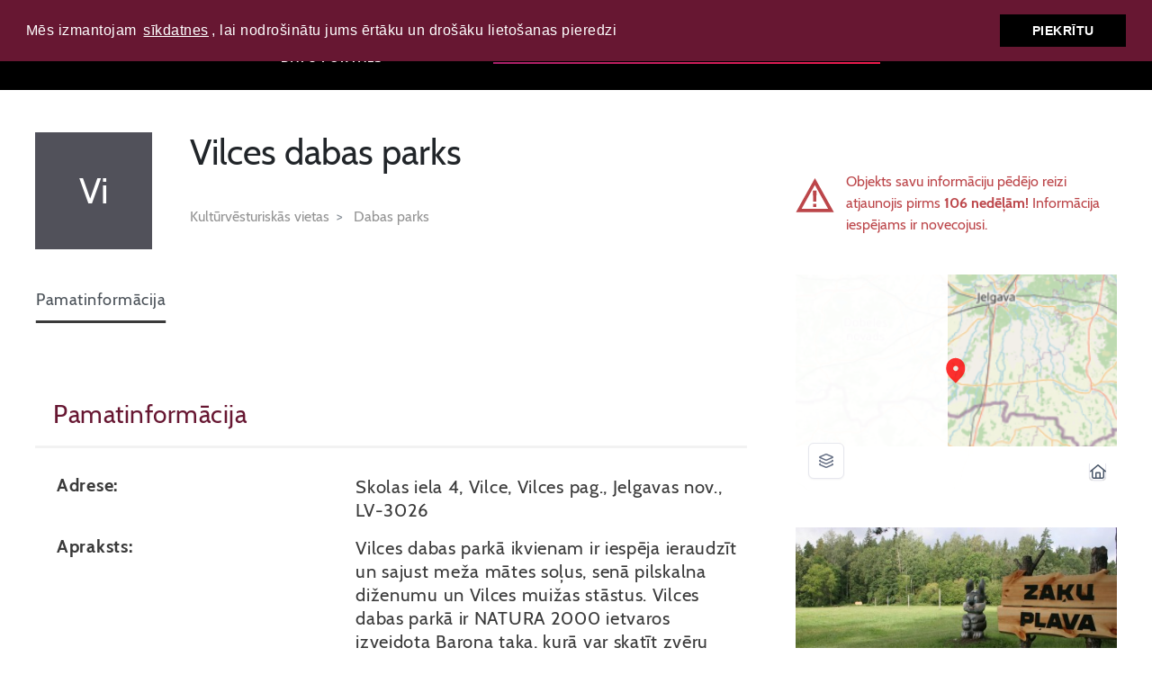

--- FILE ---
content_type: text/html; charset=utf-8
request_url: https://kulturasdati.lv/lv/kulturvesturiskas-vietas/vilces-dabas-parks
body_size: 29457
content:
<!DOCTYPE html>
<html lang="lv" class="no-js">
<head>
    
    <script>
        window.dataLayer = window.dataLayer || [];
        function gtag() { dataLayer.push(arguments); }
        gtag('js', new Date());

        gtag('config', 'UA-1274843-1');
    </script>
    <meta charset="utf-8">
    <meta name="viewport" content="width=device-width, initial-scale=1, shrink-to-fit=no">
    <meta http-equiv="x-ua-compatible" content="ie=edge">
    <title>Vilces dabas parks</title>
    <meta content="" name="description">
    <meta content="" name="keywords">
    <script type="text/javascript" src="/lv/common/javascriptconstants"></script>
    
    <script src="https://geolatvija.lv/map/MapApi"></script>
    <link href="/bundle/content/main-css?v=p5QX9zwa6HjVcatzttLOfLM8__iMcaOLYvb4ZIa15wo1" rel="stylesheet"/>

    <script src="/bundle/scripts/main?v=Gv3DPt9nW6frhttkvmwvmm6rC6vAIXt3kNeVZssgnbQ1"></script>

    <script src="/scripts/custom/main.js"></script>


    <!-- Matomo -->
    <script>
        var _paq = window._paq = window._paq || [];
        /* tracker methods like "setCustomDimension" should be called before "trackPageView" */
        _paq.push(['trackPageView']);
        _paq.push(['enableLinkTracking']);
        (function () {
            var u = "https://statistika.kis.gov.lv/";
            _paq.push(['setTrackerUrl', u + 'matomo.php']);
            _paq.push(['setSiteId', '50']);
            var d = document, g = d.createElement('script'), s = d.getElementsByTagName('script')[0];
            g.async = true; g.src = u + 'matomo.js'; s.parentNode.insertBefore(g, s);
        })();
    </script>
    <!-- End Matomo Code -->
</head>
<body class="page-categories fz-default">
    <header class="main-header header-small">
        <div class="container">

            <div class="navbar-wrap">
                <div class="hero__text">
                    <a href="/lv" class="logo">
                        <img src="/images/svg/logo/kulturas-dati-logo.svg" alt="">
                    </a>
                    <a href="/lv" class="logo-mobile">
                        <img src="/images/svg/logo/kulturas-dati-small-logo.svg" alt="">
                    </a>
                    <p>
                        Latvijas kultūras datu portāls
                    </p>
                </div>
                <div class="float-right">
                    <nav class="navbar">
                        <ul class="float-right">
                            <li>
                                <div id="PageTranslateWidget"></div>
                            </li>
                            <li>
                                <a class="btn zoom-in-text_trigger">
                                    <img src="/images/svg/header/plus.svg" alt="">
                                </a>
                            </li>
                            <li>
                                <a class="btn zoom-out-text_trigger">
                                    <img src="/images/svg/header/minus.svg" alt="">
                                </a>
                            </li>
                            <li class="search__trigger">
                                <a href="#" class="btn">
                                    <img src="/images/svg/header/search.svg" alt="">
                                </a>
                            </li>
                            <li>
                                <a href="/lv/page/about" class="btn">
                                    <img src="/images/svg/header/info.svg" alt="">
                                </a>
                            </li>
                        </ul>
                    </nav>                  
                </div>
                <div id="search-wrap" class="hero__search-wrap float-right vis-desktop invis-mobile">
    <form action="/lv" autocomplete="on">
        <div class="input-wrap">
            <input id="search" name="meklesana-nosaukums" value="" placeholder="Meklēt starp 7541 kultūras objektiem" type="text" class="gradient-1 gradient-style">
            <input id="search_trigger" value="" type="submit">
            <input id="post_type" value="" type="hidden">
        </div>
    </form>
    
<script>
    new autoComplete({
        selector: '#search',
        cache: false,
        minChars: 1,
        source: function (term, response) {
            try { xhr.abort(); } catch (e) { }
            $.post('/lv/objects/autocompletesearch', { id: term }, function (data) { response(data); });
        },
        renderItem: function (item, search) {
            return '<div class="autocomplete-suggestion" data-val="' + item + '">' + item + '</div>';
        }
    });
</script>
</div>
            </div>
        </div>
    </header>

    <!--[if lt IE 9]>
    <p class="chromeframe"><span class="cf-text">Jūs izmantojat <strong>novecojušu</strong> pārlūkprogrammu. Lūdzu <a href="http://browsehappy.com/">atjaunojiet pārlūkprogrammu</a> lai apskatītu vietni.</span></p>
    <![endif]-->

    <div id="loader-bg" class="modal-loader-wrap"></div>
    <div id="loader" class="loading-block fancybox-pop">
        <div class="loading-info middle">
            <div class="lds-css ng-scope lds-wide">
                <div class="lds-eclipse">
                    <div></div>
                </div>
                <span class="wide-span"></span>
            </div>
        </div>
    </div>

    
<style>
        .gradient-style {
            -moz-border-image: -moz-linear-gradient(left, #a8216b 0%, #ec1b4b 100%) !important;
            -webkit-border-image: -webkit-gradient(left top, right top, color-stop(0%, #a8216b), color-stop(100%, #ec1b4b)) !important;
            border-image: linear-gradient(to right, #a8216b 0%, #ec1b4b 100%) !important;
            border-image-slice: 1!important;
        }
</style>

<section class="object-content">
    <div class="object__wrap">
        <div class="container">
            <div class="row">
                <div class="col-lg-8 col-md-12">
                    <div class="single-object-header">
                        <div class="single-object-header-wrap">
                                <div style="background-color: #51515A" class="object-logo">Vi</div>
                            <h3 class="single-object__name">Vilces dabas parks</h3>

                            <div class="breadcrumb-wrapper">
                                    <ol class="breadcrumb">

                                        <li class="breadcrumb-item">
                                            <a href="/lv/kulturvesturiskas-vietas">Kultūrvēsturiskās vietas</a>
                                        </li>

                                            <li class="breadcrumb-item">
                                                <a href="/lv/kulturvesturiskas-vietas/dabas-parks">Dabas parks</a>
                                            </li>

                                    </ol>
                            </div>
                        </div>
                        <div class="sidebar-btns-wrap vis-tablet invis-desktop">
                            <div class="row">
                                <div class="col-md-12">

                                    <div class="sidebar-box sidebar-btn notice-box alert-box">
                                        <a href="" class="link-raport">
                                            <i class="ico">
                                                <img src="/images/svg/object/attention.svg" alt="warning">
                                            </i>
                                        </a>
                                        <span>
                                            Objekts savu informāciju pēdējo reizi atjaunojis pirms
                                            <b>
                                                106 nedēļām!  
                                            </b> 
                                            Informācija iespējams ir novecojusi.
                                        </span>
                                    </div>
                                </div>
                            </div>
                        </div>
                        <div class="sidebar-images row vis-tablet invis-desktop">
                                <div class="sidebar-image invis-desktop vis-tablet col-md-6">
                                    <div class="object-map sidebar-map">
                                        <iframe id="geolatvija-map-id1"
                                                scrolling="no"
                                                style="border: 0; width: 100%; height:100%"
                                                src="https://geolatvija.lv/map/?id=5e0c7e9d-a7c4-4617-87ec-3690a6783ef2">
                                        </iframe>
                                    </div>
                                </div>
                                                            <figure class="sidebar-image invis-desktop vis-tablet col-md-6">
                                    <img src="/Multimedia/{b7fbf618-e84b-472f-a2d6-c4f3565b683c}Vilces dabas parks_1.jpg"
                                         alt="Vilces dabas parks" onclick="showModal(0)">
                                </figure>
                        </div>
                    </div>

                    <div class="tabs-container">

                        <ul class="nav nav-tabs">

                                <li class="nav-item"><a href="#1" data-toggle="tab" class="nav-link active">Pamatinformācija</a></li>


                        </ul>

                        <div class="tab-content">
                                <div id="1" role="tabpanel" class="tab-pane fade show active">
                                    <div class="panel panel-default">
                                        <div class="panel-heading card-header">
                                            <h4 class="panel-title"><a data-toggle="collapse" data-parent=".tab-pane" href="#1-min">Pamatinformācija</a></h4>
                                        </div>
                                        <div id="1-min" class="panel-collapse collapse in">
<div class="object__desc">
    <h3>Pamatinformācija</h3>
    <div class="object__desc-pannel">

                <div class="object__desc-inner row statistics-inner">
                     <h5 class="col-md-5 col-sm-12">Adrese:</h5>
<p class="col-md-7 col-sm-12">Skolas iela 4, Vilce, Vilces pag., Jelgavas nov., LV-3026</p>
                </div>
                <div class="object__desc-inner row statistics-inner">
                     <h5 class="col-md-5 col-sm-12">Apraksts:</h5>
<p class="col-md-7 col-sm-12">Vilces dabas parkā ikvienam ir iespēja ieraudzīt un sajust meža mātes soļus, senā pilskalna diženumu un Vilces muižas stāstus. 
Vilces dabas parkā ir NATURA 2000 ietvaros izveidota Barona taka, kurā var skatīt zvēru pēdas un daudzas citas ar dabas vērošanu saistītas lietas, ko sava stāstā akcentē vides gids - pavadonis.  
Iespēja pabūt Vilces pilskalnā, kas ir sateces vieta Vilces un Rukūzes upēm. Rukūzes upes krastā var apskatīt Devona laika smilšakmens atsegumu, bet slāpes var veldzēt pie Lielmātes avotiņa.  
Dabas parkā ikviens interesents var :  
◦ baudīt brīnišķīgo dabu un pastaigāties pa dabas takām, 
◦ iepazīt Vilces pagasta kultūrvēsturi un ievērojamākos objektus, 
◦ organizēt aktīvās atpūtas un sporta pasākumus plašajā Zaķu pļavā, kur ir labiekārtota atpūtas vieta ar šūpolēm, nojumēm piknikam un ugunskura vietām.</p>
                </div>
    </div>
</div>                                        </div>
                                    </div>
                                </div>

                        </div>
                    </div>
                </div>

                <div class="col-md-12 col-lg-4">
                    <aside class="sidebar">
                        <div class="sidebar-inner sidebar-static">
                            <div class="sidebar-btns-wrap invis-tablet vis-desktop">

                                <div class="box-expanded text-center">
                                                                    </div>

                                <div class="sidebar-box sidebar-btn notice-box alert-box">
                                    <a href="" class="link-raport">
                                        <i class="ico">
                                            <img src="/images/svg/object/attention.svg" alt="warning">
                                        </i>
                                    </a>
                                    <span>
                                        Objekts savu informāciju pēdējo reizi atjaunojis pirms
                                        <b>106 nedēļām!</b> Informācija iespējams ir novecojusi.
                                    </span>
                                </div>
                            </div>

                            <div class="sidebar-images row">
                                    <div class="sidebar-image sidebar-map vis-desktop invis-tablet col-md-6 col-lg-12">
                                        <div class="object-map sidebar-map">
                                            <iframe id="geolatvija-map-id2"
                                                    scrolling="no"
                                                    style="border: 0; width: 100%; height:100%"
                                                    src="https://geolatvija.lv/map/?id=5e0c7e9d-a7c4-4617-87ec-3690a6783ef2">
                                            </iframe>
                                        </div>
                                    </div>

                                        <figure class="sidebar-image col-md-6 col-lg-12 
                                             vis-desktop invis-tablet">
                                            <img src="/Multimedia/{b7fbf618-e84b-472f-a2d6-c4f3565b683c}Vilces dabas parks_1.jpg"
                                                 alt="Vilces dabas parks" onclick="showModal(0)">
                                        </figure>
                                        <figure class="sidebar-image col-md-6 col-lg-12 
                                             ">
                                            <img src="/Multimedia/{c8e197c4-3c7d-486c-a5e5-49b15a7b2202}Vilces dabas parks_2.jpg"
                                                 alt="Vilces dabas parks" onclick="showModal(1)">
                                        </figure>



                            </div>

                        </div>
                    </aside>
                </div>
            </div>
        </div>
    </div>

</section>




    <script>
        $(document).ready(function () {
            //initObjectMap(4.2634, 21.77559);

            mapAPI("geolatvija-map-id1", initGeolatvija);
            mapAPI("geolatvija-map-id2", initGeolatvija);
        });

        function initGeolatvija(map) {
            map.EnableAddressPopups(true);

            initMapObject(map, 253097, 471662);
        }

    </script>

<script>

function changePeriod(period)
{
    $('#period-loading').fadeIn();
    $(".object-overflow-wrap").show();
    $('#period-information .periods-wrapper').addClass("wrap-load");
    postData(
        {
            url: '/lv/objects/periodPaging',
            data: {
                objectCode: 'vilces-dabas-parks',
                categoryCode: 'kulturvesturiskas-vietas',
                period: period
            },
            onSuccess: function (data) {
                $('#period-loading').hide();           
                $('#period-information').html(data);
                $('#period-information .periods-wrapper').removeClass("wrap-load");
                $(".object-overflow-wrap").hide();
            },
        }
    )
}

function showModal(multimediaId) {
    $(".gallery-block").fadeIn('fast');

    var slidesToShow = 3;
    var infinite = true;
    var childElements = $('.slider').children().length;
    if (slidesToShow > (childElements - 1)) {
        infinite = false;
        slidesToShow = (childElements - 1);
        if (slidesToShow == 0) {
            slidesToShow = 1;
        }
    }

    $('.slider').slick({
            mobileFirst: true,
            responsive: true,
            slidesToShow: slidesToShow,
            slidesToScroll: 1,
            centerMode: true,
            infinite: infinite,
            initialSlide: multimediaId,
            variableWidth: true,
            prevArrow: ".gallery-prev",
            nextArrow: ".gallery-next", 
            accessibility: true
    });
    $(".gallery-block").addClass('gallery-flex');
}

</script>

<!--Multimedia Gallery Popup-->

<div class="gallery-block clearfix" style="display:none">
    <div class="gallery-slider-block clearfix">
        <div class="gallery-slider-inner-block">
            <div class="slider">
                        <div class="gallery-item">
                            <img class="gallery-image" src="/Multimedia/{b7fbf618-e84b-472f-a2d6-c4f3565b683c}Vilces dabas parks_1.jpg" alt="Vilces dabas parks">
                        </div>
                        <div class="gallery-item">
                            <img class="gallery-image" src="/Multimedia/{c8e197c4-3c7d-486c-a5e5-49b15a7b2202}Vilces dabas parks_2.jpg" alt="Vilces dabas parks">
                        </div>
                
            </div>
        </div>
    </div>
    <div class="gallery-toolbar clearfix">
        <div class="gallery-tag-group clearfix">
                <span class="gallery-tag">2  fotoattēli</span>
                                    
        </div>
        <a href="#" class="close-gallery" onclick="hideModal()"></a>
    </div>
        <div class="gallery-nav-block clearfix">
            <a class="gallery-prev"></a>
            <a class="gallery-next"></a>
        </div>

</div>

<script>
    var $carousel = $('.slider');
    $(document).on('keydown', function (e) {
        if (e.keyCode == 37) {
            $carousel.slick('slickPrev');
        }
        if (e.keyCode == 39) {
            $carousel.slick('slickNext');
        }
    });

    function hideModal() {
        $(".gallery-block").fadeOut('fast');
        $('.slider').slick('unslick');
    }
</script>
    <footer class="main-footer">
    <div class="container">
        <div class="row justify-content-between">
            <div class="col-lg-8 col-md-10">
                <ul>
                    <li>
                        <a href="/lv/objekti">Kultūras objekti</a>
                    </li>
                    <li>
                        <a href="/lv/marsruti">Maršruti</a>
                    </li>
                    <li>
                        <a href="/lv/projekti">Finansētie kultūras projekti</a>
                    </li>
                    <li>
                        <a href="/lv/page/about">Par portālu</a>
                    </li>
                    <li>
                        <a href="/lv/page/privacy">Privātuma atruna</a>
                    </li>
                    <li>
                        <a href="/lv/page/terms">Lietošanas noteikumi</a>
                    </li>
                </ul>
                <div class="copyright">
                    <p>&#169; Kulturasdati.lv, <a target="_blank" href="https://www.km.gov.lv/">Latvijas Republikas Kultūras ministrija</a>,  <a target="_blank" href="http://www.kis.gov.lv/">Kultūras informācijas sistēmu centrs</a></p>
                    <p>
                        Portāla dizains:
                        <a target="_blank" href="https://graftik.com/">Graftik</a>
                    </p>
                </div>
            </div>
            <div class="col-md-2 up-btn-wrap">
                <a href="" class="up-btn">
                    <img src="/images/svg/footer/page-up.svg" alt="">
                </a>
            </div>
        </div>
    </div>
</footer>

<div style="display: none;" id="popup-login-form" class="popup-offer-form fancybox-pop">
    <div class="object__desc">
        <h3>Pieslēgšanās portālā</h3>
        <div class="object__desc-pannel">
            <div class="object__desc-inner">
                <div class="profile-form modal-form">
                    <form id="login-form" class="inputs-form" action="/lv/users/login">
                        <div class="alert alert-danger message-box" role="alert"></div>
                        <div class="form-group">
                            <label class="" for="username">Lietotājvārds</label>
                            <input id="username" name="Username" placeholder="Lietotājvārds *" class="form-control required required-form-control" type="text" autocomplete="username" required title="Lauks ir obligāts!">
                        </div>
                        <div class="form-group">
                            <label class="" for="password">Parole</label>
                            <input id="password" name="Password" placeholder="Parole *" class="form-control required required-form-control" type="password" autocomplete="current-password" required title="Lauks ir obligāts!">
                        </div>
                        <button id="login" type="submit" class="btn bg-raspberry">Pieslēgties</button>
                    </form>
                </div>
            </div>
        </div>
    </div>

    <script>

        $('#login-form').submit(function (e) {
            e.preventDefault();

            $("#loader .wide-span").html('Tiek veikta pieslēgšanās...');
   
            $("#login-form").postForm({
                showLoader: true,
                onSuccess: function (data) {
                    openSuccessPopup('Pieslēgšanās veiksmīga', 0);
                },
                onError: function () {
                    $(".message-box").append("<br>Lai atjaunotu paroli, lūgums sūtīt pieteikumu uz e-pasta adresi <a href=\"mailto:help@kis.gov.lv\" target=\"_top\">help@kis.gov.lv</a>")
                }
            });
        });

    </script>

</div><div style="display: none;" id="popup-register-form" class="popup-offer-form fancybox-pop">
    <div class="object__desc">
        <h3>Reģistrācija</h3>
        <div class="object__desc-pannel">
            <div class="object__desc-inner">
                <div class="profile-form modal-form">
                    <form id="register-form" class="inputs-form" action="/lv/users/register">
                        <div class="alert alert-danger message-box" role="alert"></div>
                        <div class="form-group">
                            <label class="required" for="regUsername">Lietotājvārds</label>
                            <input id="regUsername" name="Username" placeholder="Lietotājvārds *" class="form-control required-form-control" type="text" autocomplete="off" required title="Lauks ir obligāts!">
                        </div>

                        <div class="form-group">
                            <label class="required" for="regPassword">Parole</label>
                            <input id="regPassword" name="Password" placeholder="Parole *" class="form-control required-form-control" type="password" autocomplete="new-password" required title="Lauks ir obligāts!">
                        </div>
                   
                        <div class="form-group">
                            <label class="required" for="regPasswordSecond">Parole (atkārtoti)</label>
                            <input id="regPasswordSecond" name="RegPasswordSecond" placeholder="Parole (atkārtoti) *" class="form-control required-form-control" type="password" autocomplete="new-password" required title="Lauks ir obligāts!">
                            <div class="error-pass-text">Ievadītās paroles nesakrīt!</div>
                        </div>

                        <div class="form-group">
                            <label class="required" for="regFirstName">Vārds</label>
                            <input id="regFirstName" name="FirstName" placeholder="Vārds *" class="form-control required-form-control" type="text" required title="Lauks ir obligāts!">
                        </div>

                        <div class="form-group">
                            <label class="required" for="regLastName">Uzvārds</label>
                            <input id="regLastName" name="LastName" placeholder="Uzvārds *" class="form-control required-form-control" type="text" required title="Lauks ir obligāts!">
                        </div>                       

                        <div class="form-group">
                            <label class="required" for="regEmail">E-pasts</label>
                            <input id="regEmail" name="Email" placeholder="E-pasts" class="form-control required-form-control" type="email" autocomplete="off" required title="Lauks ir obligāts!"> 
                        </div>

                        <div class="form-check">
                            <input type="checkbox" class="form-check-input" id="SendEmail" value="true" name="SendEmail" disabled>
                            <input type="hidden" value="false" name="SendEmail" />
                            <label class="form-check-label" for="SendEmail">Nosūtīt paroli uz e-pastu</label>
                        </div>

                        <div class="g-recaptcha" id="rcaptcha" data-sitekey="6Lc9alAUAAAAAPGYMPRAzA8I_7FG_P7ZQWI_hW6u"></div>
<span class="captcha-err">Lūdzu apstipriniet, ka neesat robots!</span>



                        <button id="register" type="submit" class="btn bg-raspberry">Reģistrēties</button>
                    </form>
                </div>
            </div>
        </div>
    </div>

    <script>

        $("#regPasswordSecond").on("focusout", function () {
            validatePasswordInputs("#regPassword", "#regPasswordSecond", false);
        });

        $("#regPassword").on("focusout", function () {
            if ($("#regPasswordSecond").val()) {
                validatePasswordInputs("#regPassword", "#regPasswordSecond", false);
            }
        });

        $("#regPasswordSecond").on("change paste keyup", function () {
            validatePasswordInputs("#regPassword", "#regPasswordSecond", true);
        });

        $("#regPassword").on("change paste keyup", function () {
            if ($("#regPasswordSecond").val()) {
                validatePasswordInputs("#regPassword", "#regPasswordSecond", true);
            }
        });

        $("#regEmail").on("change paste keyup", function () {
            if ($('#regEmail').val()) {
                $("#SendEmail").prop("disabled", false);
            }
            else {
                $("#SendEmail").prop("checked", false);
                $("#SendEmail").prop("disabled", true);
            }
        });

        $('#register-form').submit(function (e) {
            e.preventDefault();

            var response = grecaptcha.getResponse();

            if (response.length == 0) {
                $(".captcha-err").show();
            }
            else {

                $(".captcha-err").hide();

                if ($('#regPassword').val() == $('#regPasswordSecond').val())
                {
                    $("#loader .wide-span").html('Tiek veikta jauna lietotāja reģistrācija!');
                    $("#register-form").postForm({
                        showLoader: true,
                        isRedirect: true
                    });
                }
                else {
                    return false;
                }
            }
        });
    </script>

</div>
<div style="display: none;" id="popupSuccess" class="popup-message">
    <h3 id="popupSuccessText" class="popup-title"></h3>
    <div class="popup-message-block">
        <p class="refresh-after-command">
            <a class="link-raport reset" href="">Turpināt →</a>
        </p>
        <p class="login-command">
            <a class="link-raport" href="/lv/profils">Turpināt →</a>
        </p>
    </div>
</div>

    
    <script>
        window.addEventListener("load", function () {
        window.cookieconsent.initialise({
            "position": "top",
            "showLink": false,
            "cookie": {
                "name": "ldkk_cookieconsent"
            },
                "content": {
                    "message": "Mēs izmantojam " + '<a role="button" tabindex="0" class="cc-link" href="/lv/page/cookies" target="_blank">sīkdatnes</a>' + ", lai nodrošinātu jums ērtāku un drošāku lietošanas pieredzi",
                    "dismiss": "Piekrītu"
                }
        })
        });
    </script>
</body>
</html>


--- FILE ---
content_type: application/javascript
request_url: https://geolatvija.lv/runtime-config.js
body_size: 573
content:
window["runConfig"] = {
  nodeEnv: "production",
  backendUrl: "https://geolatvija.lv",
  frontendUrl: "https://geolatvija.lv",
  geoserverUrl: "https://geolatvija.lv/geoserver",
  tapisWMTSUrl: "https://tapis.gov.lv/geoserver",
  dapUrl: "https://ozols.gov.lv",
  captchaSiteKey: "",
  enableInspireValidationOnPublish: false,
  disableAuthentication: false,
  paginationPageSize: 6,
  municipalProjectSelectedYear: "2025",
}

--- FILE ---
content_type: image/svg+xml
request_url: https://kulturasdati.lv/images/svg/logo/kulturas-dati-logo.svg
body_size: 4186
content:
<?xml version="1.0" encoding="UTF-8"?>
<svg width="237px" height="33px" viewBox="0 0 237 33" version="1.1" xmlns="http://www.w3.org/2000/svg" xmlns:xlink="http://www.w3.org/1999/xlink">
    <!-- Generator: Sketch 47.1 (45422) - http://www.bohemiancoding.com/sketch -->
    <title>Kultūras dati</title>
    <desc>Created with Sketch.</desc>
    <defs></defs>
    <g id="Symbols" stroke="none" stroke-width="1" fill="none" fill-rule="evenodd">
        <g id="Search-bar-/-tablet-red" transform="translate(-59.000000, -34.000000)" fill="#FFFFFF">
            <g id="Group-13" transform="translate(59.000000, 32.000000)">
                <path d="M25.24,30.32 C25,30.4 24.72,30.44 24.4,30.44 C23.84,30.44 23.24,30.24 22.8,29.64 C21.68,28.04 20.6,22.84 19.36,19.92 C18.44,17.76 16.68,15.56 13.68,15.56 C13.28,15.56 12.88,15.6 12.44,15.68 C11.92,15.76 11.52,15.88 11.16,16.04 L18.52,7.4 L21.56,10 L23.52,7.68 L17.72,2.84 L7.04,15.6 L7.04,4 L0.4,4 L0.4,32 L7.04,32 L7.04,20.76 C7.8,20.2 8.68,19.76 9.84,19.76 C16.28,19.76 13.36,34.12 21.28,34.12 C23.56,34.12 25.08,33.08 26.04,32.04 L25.24,30.32 Z M46.44,12 L40.44,12 L40.44,14.8 L42.84,14.8 L42.84,24.24 C42.84,28.32 40.64,29.44 38.84,29.44 C36.84,29.44 34.84,28.32 34.84,24.24 L34.84,12 L28.84,12 L28.84,23.52 C28.84,29.6 32.76,32.6 37.64,32.6 C43.04,32.6 46.44,29.6 46.44,23.52 L46.44,12 Z M57.64,2 L49.24,2 L49.24,4.8 L51.64,4.8 L51.64,32 L57.64,32 L57.64,2 Z M71.44,5.6 L65.44,5.6 L65.44,12 L62.64,12 L62.64,14.8 L65.44,14.8 L65.44,25.44 C65.44,29.84 67.72,32.4 72.64,32.4 L74.12,32.36 L74.44,30.36 C72.04,29.92 71.44,28.12 71.44,26.16 L71.44,14.8 L74.44,14.8 L74.44,12 L71.44,12 L71.44,5.6 Z M87.24,2.56 L79.56,6.32 L80.68,8.52 L86.16,5.8 L88.04,9.04 L95.68,5.32 L94.6,3.16 L89.08,5.84 L87.24,2.56 Z M96.44,12 L90.44,12 L90.44,14.8 L92.84,14.8 L92.84,24.24 C92.84,28.32 90.64,29.44 88.84,29.44 C86.84,29.44 84.84,28.32 84.84,24.24 L84.84,12 L78.84,12 L78.84,23.52 C78.84,29.6 82.76,32.6 87.64,32.6 C93.04,32.6 96.44,29.6 96.44,23.52 L96.44,12 Z M114.36,11.8 C110.48,11.8 108.2,13.64 107.44,14.4 L106.24,12 L101.44,12 L101.44,32 L107.44,32 L107.44,17.6 C108.84,15.68 111.44,15.52 111.44,15.52 L111.44,18.32 L115.84,18.32 L115.84,11.96 C115.36,11.84 114.84,11.8 114.36,11.8 Z M127,11.4 C131.36,11.4 134.68,14.08 134.68,20.24 L134.68,32 L129.88,32 L128.68,30.44 L125.16,32.08 C124.64,32.28 124.2,32.4 123.36,32.4 C120.32,32.4 118.44,30 118.44,27.84 L118.44,22.24 L128.68,17.52 C128.68,15.76 127.32,14.52 125.12,14.52 C123.72,14.52 122.56,15.44 121.76,16 L120.36,14.16 C121.16,13.44 123.32,11.4 127,11.4 Z M128.68,20.48 L123.64,22.8 L123.64,26.96 C123.64,28.76 125.28,29.48 125.64,29.48 L128.68,28.08 L128.68,20.48 Z M146.6,11.4 C142.8,11.4 139.84,13.48 139.84,17.2 C139.84,21.28 145.96,24.16 145.96,26.96 C145.96,28.48 144.92,29.36 143.32,29.36 C142.36,29.36 141.4,28.92 140.08,28.04 L138.68,29.56 C140.24,31.28 142.4,32.6 145.2,32.6 C149.2,32.6 152.24,30.88 152.24,26.76 C152.24,22.36 146.12,19.84 146.12,17.16 C146.12,15.56 147.2,14.8 148.64,14.8 C149.72,14.8 150.92,15.24 152.08,16.08 L153.44,14.44 C152.12,13.08 149.84,11.4 146.6,11.4 Z M182.16,2 L188.16,2 L188.16,32 L183.36,32 L182.2,29.92 L176.96,32.08 C176.44,32.28 176,32.4 175.16,32.4 C172.12,32.4 170.24,30 170.24,27.84 L170.24,12.4 C171.64,11.96 173.24,11.64 174.88,11.64 C177.32,11.64 179.84,12.28 182.16,13.88 L182.16,2 Z M175.44,26.68 C175.44,28.48 177.08,29.2 177.44,29.2 L182.16,27.24 L182.16,16.48 C180.64,15.52 178.6,15.28 177.04,15.28 C176.4,15.28 175.84,15.32 175.44,15.36 L175.44,26.68 Z M201.32,11.4 C205.68,11.4 209,14.08 209,20.24 L209,32 L204.2,32 L203,30.44 L199.48,32.08 C198.96,32.28 198.52,32.4 197.68,32.4 C194.64,32.4 192.76,30 192.76,27.84 L192.76,22.24 L203,17.52 C203,15.76 201.64,14.52 199.44,14.52 C198.04,14.52 196.88,15.44 196.08,16 L194.68,14.16 C195.48,13.44 197.64,11.4 201.32,11.4 Z M203,20.48 L197.96,22.8 L197.96,26.96 C197.96,28.76 199.6,29.48 199.96,29.48 L203,28.08 L203,20.48 Z M221.2,5.6 L215.2,5.6 L215.2,12 L212.4,12 L212.4,14.8 L215.2,14.8 L215.2,25.44 C215.2,29.84 217.48,32.4 222.4,32.4 L223.88,32.36 L224.2,30.36 C221.8,29.92 221.2,28.12 221.2,26.16 L221.2,14.8 L224.2,14.8 L224.2,12 L221.2,12 L221.2,5.6 Z M235.88,3.28 L231.04,3.28 L231.04,8.12 L235.88,8.12 L235.88,3.28 Z M236.4,12 L228,12 L228,14.8 L230.4,14.8 L230.4,32 L236.4,32 L236.4,12 Z" id="Kultūras-dati"></path>
            </g>
        </g>
    </g>
</svg>

--- FILE ---
content_type: application/javascript
request_url: https://geolatvija.lv/runtime-config.js
body_size: 573
content:
window["runConfig"] = {
  nodeEnv: "production",
  backendUrl: "https://geolatvija.lv",
  frontendUrl: "https://geolatvija.lv",
  geoserverUrl: "https://geolatvija.lv/geoserver",
  tapisWMTSUrl: "https://tapis.gov.lv/geoserver",
  dapUrl: "https://ozols.gov.lv",
  captchaSiteKey: "",
  enableInspireValidationOnPublish: false,
  disableAuthentication: false,
  paginationPageSize: 6,
  municipalProjectSelectedYear: "2025",
}

--- FILE ---
content_type: image/svg+xml
request_url: https://kulturasdati.lv/images/svg/object/attention.svg
body_size: 831
content:
<?xml version="1.0" encoding="UTF-8"?>
<svg width="43px" height="38px" viewBox="0 0 43 38" version="1.1" xmlns="http://www.w3.org/2000/svg" xmlns:xlink="http://www.w3.org/1999/xlink">
    <!-- Generator: Sketch 47.1 (45422) - http://www.bohemiancoding.com/sketch -->
    <title>Combined Shape</title>
    <desc>Created with Sketch.</desc>
    <defs></defs>
    <g id="Symbols" stroke="none" stroke-width="1" fill="none" fill-rule="evenodd">
        <g id="Attention-icon" transform="translate(0.000000, -1.000000)" fill="#BC464A">
            <path d="M42.5528102,38.7051282 L0.447189803,38.7051282 L21.5,0.91803298 L42.5528102,38.7051282 Z M6.61797451,35.0967608 L36.1707847,35.0967608 L21.3943796,8.56759454 L6.61797451,35.0967608 Z M19.5667646,26.2052075 L19.2037139,14.8 L23.2962861,14.8 L22.9332354,26.2052075 L22.9332354,26.918033 L19.5667646,26.918033 L19.5667646,26.2052075 Z M19.5793164,29.464 L22.9206836,29.464 L22.9206836,33 L19.5793164,33 L19.5793164,29.464 Z" id="Combined-Shape"></path>
        </g>
    </g>
</svg>

--- FILE ---
content_type: image/svg+xml
request_url: https://kulturasdati.lv/images/svg/header/minus.svg
body_size: 466
content:
<?xml version="1.0" encoding="UTF-8"?>
<svg width="15px" height="3px" viewBox="0 0 15 3" version="1.1" xmlns="http://www.w3.org/2000/svg" xmlns:xlink="http://www.w3.org/1999/xlink">
    <!-- Generator: Sketch 47.1 (45422) - http://www.bohemiancoding.com/sketch -->
    <title>smaller txt</title>
    <desc>Created with Sketch.</desc>
    <defs></defs>
    <g id="Symbols" stroke="none" stroke-width="1" fill="none" fill-rule="evenodd">
        <g id="Tools" transform="translate(-32.000000, -13.000000)" fill="#FFFFFF">
            <g id="smaller-txt">
                <rect x="32" y="13" width="15" height="3"></rect>
            </g>
        </g>
    </g>
</svg>

--- FILE ---
content_type: image/svg+xml
request_url: https://kulturasdati.lv/images/svg/footer/page-up.svg
body_size: 742
content:
<?xml version="1.0" encoding="UTF-8"?>
<svg width="44px" height="101px" viewBox="0 0 44 101" version="1.1" xmlns="http://www.w3.org/2000/svg" xmlns:xlink="http://www.w3.org/1999/xlink">
    <!-- Generator: Sketch 47.1 (45422) - http://www.bohemiancoding.com/sketch -->
    <title>Group 23</title>
    <desc>Created with Sketch.</desc>
    <defs></defs>
    <g id="Symbols" stroke="none" stroke-width="1" fill="none" fill-rule="evenodd">
        <g id="footer-/-desktop" transform="translate(-1245.000000, -142.000000)" fill="#FFFFFF">
            <g id="Group-23" transform="translate(1245.000000, 142.000000)">
                <rect id="Rectangle-7" x="20" y="4" width="4" height="97"></rect>
                <path d="M9,7 L7,7 L7,37 L11,37 L11,11 L37,11 L37,7 L9,7 Z" id="Combined-Shape" transform="translate(22.000000, 22.000000) rotate(45.000000) translate(-22.000000, -22.000000) "></path>
            </g>
        </g>
    </g>
</svg>